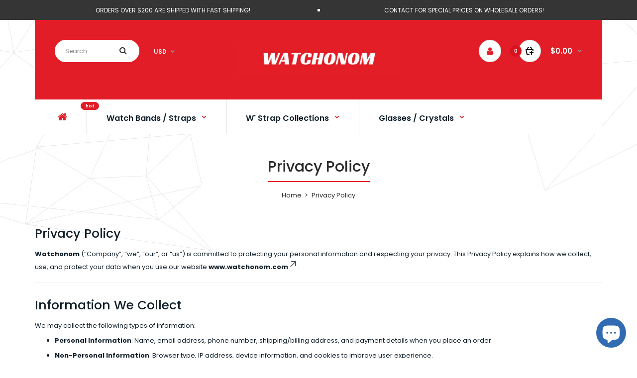

--- FILE ---
content_type: text/css
request_url: https://www.watchonom.com/cdn/shop/t/7/assets/rt.custom.scss.css?v=34447323202724884511738454917
body_size: 6034
content:
body{color:#101f29;font-size:13px;font-weight:400;line-height:1.6;font-family:Poppins,sans-serif;background-color:#fff;background-image:url(//www.watchonom.com/cdn/shop/t/7/assets/body_background.png?v=86493502053521788221640291881);background-position:top center;background-repeat:no-repeat;background-attachment:scroll}h1,h2,h3,h4,h5,h6,.h1,.h2,.h3,.h4,.h5,.h6{font-family:Poppins,sans-serif}a{color:#101f29;line-height:1.6}a:hover{color:#e31d27}textarea,input[type=text],input[type=password],input[type=datetime],input[type=datetime-local],input[type=date],input[type=month],input[type=time],input[type=week],input[type=number],input[type=email],input[type=url],input[type=search],input[type=tel],input[type=color],.uneditable-input,select{background-color:#fff;color:#101f29;font-size:12px;border:1px solid #d9d9d9}textarea:focus,input[type=text]:focus,input[type=password]:focus,input[type=datetime]:focus,input[type=datetime-local]:focus,input[type=date]:focus,input[type=month]:focus,input[type=time]:focus,input[type=week]:focus,input[type=number]:focus,input[type=email]:focus,input[type=url]:focus,input[type=search]:focus,input[type=tel]:focus,input[type=color]:focus,.uneditable-input:focus{background-color:#fff;border-color:#e31d27}select{color:gray;background-color:#fff;border:1px solid #d9d9d9}.select:after,.product-info .options2 .selector-wrapper:after,.product-filter .list-options .sort:after,.product-filter .list-options .limit:after{color:#e31d27}img[src*="blank.gif"]{background:url(//www.watchonom.com/cdn/shop/t/7/assets/loader.gif?v=126954784679907309791640291902) no-repeat scroll center center #fff;width:100%;max-height:200px}body .dropdown-menu>li>a,.ui-autocomplete li a{color:#101f29!important}.dropdown-menu>li>a:hover,.dropdown-menu>li>a:focus,.ui-autocomplete li a:hover,.ui-autocomplete li a:focus{color:#e31d27!important}.dropdown-menu{color:#101f29}.button,.btn{font-family:Poppins,sans-serif;color:#fff!important;font-size:12px;line-height:1.6;font-weight:600;text-transform:uppercase;background:#e31d27}.button:hover,.btn:hover{color:#fff!important;background:#333}.buttons .left .button,.buttons .center .button,.btn-default,.input-group-btn .btn-primary{color:#fff!important;background:#000}.buttons .left .button:hover,.buttons .center .button:hover,.btn-default:hover,.input-group-btn .btn-primary:hover{color:#fff!important;background:#333}.footer-button{font-family:Poppins,sans-serif;font-size:12px;line-height:1.6;font-weight:600;text-transform:uppercase;color:#202020!important;background:#e31d27}.footer-button:hover{color:#fff!important;background:#333}.custom-footer .background,.standard-body .custom-footer .background{background-color:#ebebeb;border-top:1px solid rgba(0,0,0,0)}.custom-footer .pattern{padding-top:40px!important;padding-bottom:40px!important;color:#202020}.custom-footer .pattern a{color:#202020}.custom-footer .pattern a:hover{color:#e31d27}.footer .background,.standard-body .footer .background{background-color:#494949}.footer .pattern{font-weight:100;text-transform:none;color:#fff;padding-bottom:0!important}.footer .pattern a{color:#fff}.footer .pattern a:hover{color:#e31d27}.footer .container>.row>div:before,.footer .advanced-grid .container>div>.row>div:before{background-color:#fff}.footer-type-21 .footer .container>.row>div:last-child:after,.footer-type-21 .footer .advanced-grid .container>div>.row>div:last-child:after{background-color:#fff}.footer .container>.row:before,.footer .advanced-grid .container>div>.row:before{background-color:#fff}.footer-type-9 .footer .container>.row:before,.footer-type-9 .footer .advanced-grid .container>div>.row:before{background-color:#fff;background-image:url(//www.watchonom.com/cdn/shop/t/7/assets/bg-footer9.png?v=48094113517577133551640291875)}.footer-type-17 .footer .container>.row:last-child:before,.footer-type-17 .footer .advanced-grid .container>div>.row:last-child:before{background-image:url(//www.watchonom.com/cdn/shop/t/7/assets/bg-footer-carparts.png?v=106922628522394128891640291874)!important}.footer .title{color:#fff;border-bottom:2px solid #e31d27}.footer-type-11 .footer .container>.row:nth-last-child(2),.footer-type-11 .footer .advanced-grid .container>div>.row:nth-last-child(2){border:1px solid #ffffff}.footer-type-11 .footer .container>.row:nth-last-child(2)>div:before,.footer-type-11 .footer .advanced-grid .container>div>.row:nth-last-child(2)>div:before{background-color:#fff}.footer-block h6{color:#fff}.footer-block.footer-inline .caption{text-align:left}.footer-blocks-top .footer-block .caption{font-size:11px;font-weight:600!important}.footer-blocks-top .footer-block .content{font-size:25px;font-weight:600!important}.footer-blocks-bottom .footer-block .caption{font-size:14px;font-weight:600!important}.footer-blocks-bottom .footer-block .content{font-size:13px;font-weight:400!important}.footer-blocks-top .cell1 .default,.footer-blocks-top .cell2 .default{color:#b24043}.footer-blocks-bottom .cell1 .default,.footer-blocks-bottom .cell2 .default,.footer-blocks-bottom .cell3 .default{color:#d42f37}.footer-about-us h6{color:#fff}.footer .social-icons li{font-size:24px}.footer .title,.footer h4,.custom-footer h4{font-size:20px;font-weight:600!important;text-transform:none}.advanced-grid-products .product .right .price{color:#e31d27}.advanced-grid-products .product .right .price .price-old{color:#fff}#main .breadcrumb .background{background-color:#0000;border-bottom:1px solid rgba(0,0,0,0);border-top:1px solid rgba(0,0,0,0)}.breadcrumb .container h1{color:#2a2a2a;border-bottom:2px solid #e31d27;font-size:30px;font-weight:500;text-transform:none}.breadcrumb ul,.breadcrumb ul a{color:#2a2a2a}.breadcrumb ul a:hover{color:#e31d27}.mfp-inline-scaler .mfp-inline,.ui-autocomplete-loading{background-image:url(//www.watchonom.com/cdn/shop/t/7/assets/loader.gif?v=126954784679907309791640291902)}.popup{background-color:#0000}body .popup-module .mfp-close{border-color:#e31d27;color:#e31d27;background-color:#fff}body .popup-module .mfp-close:hover{color:#fff;background-color:#e31d27}.popup h4:after{background-color:#e31d27}#popup-mailchimp.popup{max-width:750px}.product-grid>.row:before,.product-filter .options .product-wishlist:before,.product-filter .list-options .sort:before,.product-filter .list-options .limit:before,.product-info .description,.product-info .price,.product-info .options,.product-list:before,.product-list>div:before,.product-list .name-actions:before,.product-list .desc:before,.center-column .product-grid:before,.product-grid .product:before,.center-column .product-grid:after,.tab-content:before,.tab-content:after,.product-info .review,.product-info .cart .minimum,.product-info .links .link:last-child,.product-info .links,.product-info .cart,.product-block,.product-info .thumbnails li img,.product-info .thumbnails-carousel img,.product-info .product-image,.cart-info table thead td,.center-column .panel-body,.body-white.checkout-checkout .standard-body .full-width .center-column .panel:last-child,.main-fixed .center-column .panel:last-child,.standard-body .full-width .center-column .panel:last-child,.standard-body .fixed .center-column .panel:last-child,.main-fixed .center-column .panel-heading,.standard-body .full-width .center-column .panel-heading,.standard-body .fixed .center-column .panel-heading,.standard-body .fixed2 .center-column .panel-heading,.center-column .panel-heading,.border-width-1 .standard-body .full-width .col-md-12 .col-md-12.center-column .cart-info thead td:first-child:before,.posts .post .post-content,#shopify-product-reviews .spr-review-content:before,#shopify-product-reviews .spr-review-content,.body-white.module-faq .standard-body .full-width .center-column .faq-section:last-child .panel:last-child,.templateListCollections .categories-wall .category-wall{border-color:#e5e5e5!important}.product-filter .list-options select,.blog-article .post .box .box-heading{color:#101f29}div.pagination-results ul li.active{color:#e31d27}.product-list>div:hover{border:2px solid #e31d27}.box .box-heading,.sidebar-block-wrap.collection .title-block,.product-block .title-block,.refine_search,.market-products-categories>ul>li>a{border-bottom-color:#e31d27}.box>.prev:hover,.box>.next:hover,.product-info .thumbnails-carousel .owl-nav .owl-prev:hover,.product-info .thumbnails-carousel .owl-nav .owl-next:hover,div.pagination-results ul li:hover,.tab-content .prev-button:hover,.tab-content .next-button:hover{background-color:#e31d27}.box>.prev:hover,.box>.next:hover,.product-info .thumbnails-carousel .owl-nav .owl-prev:hover,.product-info .thumbnails-carousel .owl-nav .owl-next:hover,div.pagination-results ul li:hover,.tab-content .prev-button:hover,.tab-content .next-button:hover{border-color:#e31d27}#main .box-with-categories .box-content{background-color:#fff!important}.box-with-categories .box-content{border-width:1px!important;border-style:solid!important}.box-with-categories .box-content{border-color:#e5e5e5!important;border-top:none!important}.box-category>ul li{border-top-color:#e5e5e5}#main .box-category ul li>a{color:#202020}#main .box-category ul li>a:hover{color:#e31d27}#main .box-category ul li a.active{color:#e31d27}.box-category>ul li>a:hover,.box-category>ul li:hover>a,.box-category>ul li a.active{background-color:#fff}.box-with-categories .box-heading{background-color:#202020}.box-with-categories .box-heading{color:#fff}.col-sm-3 .box-no-advanced.box .box-content,.col-sm-4 .box-no-advanced.box .box-content,.col-md-3 .box-no-advanced.box .box-content,.col-md-4 .box-no-advanced.box .box-content{background-color:#fff!important}.col-sm-3 .box-no-advanced.box .box-content,.col-sm-4 .box-no-advanced.box .box-content,.col-md-3 .box-no-advanced.box .box-content,.col-md-4 .box-no-advanced.box .box-content{border-width:2px}.col-sm-3 .box-no-advanced.box .box-content,.col-sm-4 .box-no-advanced.box .box-content,.col-md-3 .box-no-advanced.box .box-content,.col-md-4 .box-no-advanced.box .box-content,.col-sm-3 .box-no-advanced.box .box-heading,.col-sm-4 .box-no-advanced.box .box-heading,.col-md-3 .box-no-advanced.box .box-heading,.col-md-4 .box-no-advanced.box .box-heading{border-color:#e31d27}.col-sm-3 .box-no-advanced.box .box-content,.col-sm-4 .box-no-advanced.box .box-content,.col-md-3 .box-no-advanced.box .box-content,.col-md-4 .box-no-advanced.box .box-content,#main .mfilter-price-inputs input{color:#333}.col-sm-3 .box-no-advanced.box .box-content a,.col-sm-4 .box-no-advanced.box .box-content a,.col-md-3 .box-no-advanced.box .box-content a,.col-md-4 .box-no-advanced.box .box-content a{color:#101f29}.col-sm-3 .box-no-advanced.box .box-content a:hover,.col-sm-4 .box-no-advanced.box .box-content a:hover,.col-md-3 .box-no-advanced.box .box-content a:hover,.col-md-4 .box-no-advanced.box .box-content a:hover{color:#e31d27}.col-sm-3 .box-no-advanced.box .box-heading,.col-sm-4 .box-no-advanced.box .box-heading,.col-md-3 .box-no-advanced.box .box-heading,.col-md-4 .box-no-advanced.box .box-heading{color:#101f29}.col-sm-3 .box-no-advanced.box .box-heading,.col-sm-4 .box-no-advanced.box .box-heading,.col-md-3 .box-no-advanced.box .box-heading,.col-md-4 .box-no-advanced.box .box-heading{border-bottom-color:#e31d27}.sale{font-size:10px;font-weight:600;line-height:1.9;text-transform:uppercase;color:#fff;background:#e31d27}#main .new{font-size:10px;font-weight:600;line-height:1.9;text-transform:uppercase;color:#fff;background:#202020}.mfilter-content .filter_title .clear{background-image:url(//www.watchonom.com/cdn/shop/t/7/assets/icons.png?v=122223219906725673561640291897)}.selector-wrapper.size{display:none}.swatch .swatch-element label:hover{border-color:#e31d27}.swatch .swatch-element .swatch-radio.selected+label,.swatch .swatch-element input:checked+label{border-color:#e31d27;background-color:#e31d27;color:#fff}.cart-info table tr,.cart-info table tr:hover{background-color:#0000}.cart-total table tr td:last-child{color:#e31d27;font-size:14px}#mfilter-content-container .spinner:before{background-color:#0000}.posts.posts-grid .post,.news.v1 .col-sm-4{font-size:13px}.posts .big-news .post-content .right{background-image:url(//www.watchonom.com/cdn/shop/t/7/assets/bg-big-news.png?v=41031985936649547101640291871)}.news .media-body:before{background-image:url(//www.watchonom.com/cdn/shop/t/7/assets/bg-news.png?v=43031735932191135321640291877)}.posts .button-more{color:#e31d27;background-color:#0000}.posts .button-more:hover{background-color:#e31d27;color:#fff;border-color:#e31d27}.post .date-published,.posts .button-more{border-color:#d8d8d8}.blog-article .post .meta>li a{color:#e31d27}.blog-article .post .meta>li a:hover{color:#101f29}#nprogress{background-color:#fff}#nprogress .bar{background-color:#e31d27}#nprogress .peg{box-shadow:0 0 10px #e31d27,0 0 5px #e31d27}#nprogress .spinner-icon{border-top-color:#e31d27;border-left-color:#e31d27}.category-info:before,.refine_search_overflow:after,.category-list,.box-with-products .clear:before,.box-with-products .clear:after,.is-countdown .countdown-section:after,.top-bar,.top-bar-type-4 #top .top-bar form:before,.top-bar-type-4 .top-bar .menu li:before,.mini-cart-total,.header-type-24 #top .overflow-change-menu,.antique-products .advanced-grid-products .product,.antique-products .advanced-grid-products .product:first-child,.computer4-products.box .box-content.products,.computer4-products.box .box-content.products>.clearfix,.fashion2-products .advanced-grid-products .product,.fashion2-products .advanced-grid-products .product:first-child,.sport-products .box-heading-img,.megamenu-background>div,.megamenu-type-7 .megamenu-background>div .overflow-megamenu,.megamenu-type-32 .megamenu-background>div>div>div,.megamenu-type-11 #main ul.megamenu>li.pull-right,.megamenu-type-22 #main ul.megamenu>li.pull-right,.products-carousel-overflow .product:after,.products-carousel-overflow .clear:before,.products-carousel-overflow .clear:after,ul.megamenu li .sub-menu .content .hover-menu .col-sm-12 a.main-menu,ul.megamenu li .sub-menu .content .col-sm-12 .hover-menu a.main-menu,ul.megamenu li .sub-menu .content .hover-menu .menu ul ul li a,.megamenuToogle-wrapper .megamenuToogle-pattern,.megamenu-type-32 .megamenuToogle-wrapper .megamenuToogle-pattern>.container,.megamenu-type-7 .megamenuToogle-wrapper .megamenuToogle-pattern>.container,.megamenu-background .vertical .megamenuToogle-wrapper .megamenuToogle-pattern,.megamenu-background .vertical .megamenuToogle-wrapper .container,.standard-body .full-width .megamenu-background .mega-menu-modules>div:first-child:before,.with-border-left:before,.ui-autocomplete li,.categories-wall>div:first-child:before,.categories-wall>div:first-child:after,.categories-wall .category-wall:before,.toys3-categories>div,.furniture-collections:before,.furniture-collections>div:before,.architecture-categories>div:before,.category-wall2 .row>div:before,.category-wall2 .row:before,.col-sm-3 .box-no-advanced .products .row>div .product,.col-sm-4 .box-no-advanced .products .row>div .product,.col-md-3 .box-no-advanced .products .row>div .product,.col-md-4 .box-no-advanced .products .row>div .product,.list-box li,.cosmetics-categories>div,.fashion3-columns>div:before,.furniture-why-our-products,.jewelry-banners>div:before{background-image:url(//www.watchonom.com/cdn/shop/t/7/assets/bg-megamenu.png?v=38897372881850050591640291877)}.header-type-14 #top .top-bar form:before,.games-products.box .advanced-grid-products .product{background-image:url(//www.watchonom.com/cdn/shop/t/7/assets/bg-footer.png?v=38289860352859089531640291875)}.today-deals-products .product .button:before,.furniture-box .product-grid .product .add-to-cart a:after,.today-deals-toys2-products .only-hover ul li a.button-add-to-cart:before,.today-deals-petshop2-products .only-hover ul li a.button-add-to-cart:before{background-image:url(//www.watchonom.com/cdn/shop/t/7/assets/add-to-cart.png?v=146059811151472303381640291868)}.furniture-box .product-grid .product .add-to-cart a:before{background-image:url(//www.watchonom.com/cdn/shop/t/7/assets/add-to-cart-2.png?v=89855241685111201951640291868)}.overflow-books-newsletter{background-image:url(//www.watchonom.com/cdn/shop/t/7/assets/bg-books-newsletter-top.png?v=85312315381247767171640291872)}.books-newsletter{background-image:url(//www.watchonom.com/cdn/shop/t/7/assets/bg-books-newsletter-bottom.png?v=41387537044090064151640291872)}.border-lingerie-newsletter:after{background-image:url(//www.watchonom.com/cdn/shop/t/7/assets/lingerie-newsletter-border.png?v=53611949261243959301640291901)}#main ul.megamenu>li.bakery-show-all-products>a{background-image:url(//www.watchonom.com/cdn/shop/t/7/assets/bg-show-all-products.png?v=60107953331339373981640291878)}.megamenu-label-type-2 ul.megamenu .megamenu-label,.megamenu-label-type-3 ul.megamenu .megamenu-label,.megamenu-label-type-5 ul.megamenu .megamenu-label{background-image:url(//www.watchonom.com/cdn/shop/t/7/assets/bg-show-all-products.png?v=60107953331339373981640291878)!important}.megamenu-type-28 .megamenu-background .vertical .megamenuToogle-wrapper .megamenuToogle-pattern{background-image:url(//www.watchonom.com/cdn/shop/t/7/assets/bg-lingerie2-vertical-menu.png?v=58631150417938551631640291876)!important}.megamenu-type-20 #main .megamenu-background .vertical .megamenu-wrapper{background-image:url(//www.watchonom.com/cdn/shop/t/7/assets/bg-vertical-megamenu-toys2.png?v=1298297111538243601640291878)!important}.megamenu-type-21 #main .megamenu-background .vertical .megamenu-wrapper{background-image:url(//www.watchonom.com/cdn/shop/t/7/assets/bg-vertical-megamenu-cleaning.png?v=89822303349518992421640291878)!important}#shopify-product-reviews .spr-review-content:after{border-color:#0000}.spr-review-header-starratings .spr-icon-star,.spr-starrating .spr-icon-star{color:#e31d27}#someone-liked{background-color:#0000}#someone-liked .price{color:#e31d27}#cookie{background-color:#0000}.box-category ul li a.active,.next-product .name .price{color:#e31d27}.product-grid .product .only-hover .btn-action:hover,.architecture-products .product .right .only-hover .btn-action:hover,.product-list .name-actions .btn-action:hover,.today-deals-toys2-products .only-hover .btn-action:hover,.flower-product .right .btn-action:hover{color:#fff;background-color:#e31d27;border-color:#e31d27}.box .box-heading,.center-column h1,.center-column h2,.center-column h3,.center-column h4,.center-column h5,.center-column h6,.products-carousel-overflow .box-heading,.htabs a,.product-info .options h2,h3,h4,h6,.product-block .title-block,.filter-product .filter-tabs ul>li>a,.popup h4,.product-info .product-name a,legend{font-size:25px;font-weight:500!important;text-transform:none;font-family:Poppins,sans-serif}.product-grid .product .price,.advanced-grid-products .product .right .price,#top #cart_block .cart-heading p strong,.cart-total table tr td:last-child,.mini-cart-info td.total,.mini-cart-total td:last-child,.today-deals-products .product .price,.architecture-products .product .right .price,.matrialarts-products .matrial-product .right .price{font-size:15px;font-weight:600!important}.product-info .price .price-new{font-size:50px;font-weight:600!important}.product-list .name-actions>.price{font-size:20px;font-weight:600!important}.price-old,.today-deals-products .product .price .price-old,.architecture-products .product .right .price .price-old{font-size:15px;font-weight:600}.product-filter,.product-list,.center-column .product-grid,.standard-body .full-width .center-column.content-with-background:before,.manufacturer-heading,.manufacturer-content,.center-column .tab-content,.body-other .standard-body .full-width .product-info:before,.product-info .cart,.box .box-content.products,.product-grid .product-hover .only-hover,html .mfp-iframe-scaler iframe,.quickview body,table.attribute tr,table.list tr,.wishlist-product table tr,.wishlist-info table tr,.compare-info tr,.checkout-product table tr,.table tr,.table,img[src*="blank.gif"],#mfilter-content-container>span:before,.cart-info table tr,.center-column .panel-heading,.center-column .panel-body,.popup,.product-block,.review-list .text,.modal-content,.product-info .product-image,.product-page-type-2 .standard-body .full-width .overflow-thumbnails-carousel,.product-page-type-2 .standard-body .full-width .product-info .product-center:before,.main-fixed3 .main-content .background,.product-grid-type-2 .product-grid .product:hover:before,.product-grid-type-3 .product-grid .product:hover:before,.product-grid-type-5 .product-grid .product:hover:before,.tab-content,.news.v2 .media-body .bottom,.dropdown-menu,.quickview .quickform,.ui-autocomplete,.matrialarts-products-tabs .tab-content{background-color:#0000!important}.dropdown-menu:after,.ui-autocomplete:after{border-bottom-color:#0000!important}.product-filter,.product-list,.center-column .product-grid,.standard-body .full-width .center-column.content-with-background:before,.manufacturer-heading,.manufacturer-content,.center-column .tab-content,.body-other .standard-body .full-width .product-info:before,.product-info .cart,.box .box-content.products,.product-grid .product-hover .only-hover,table.attribute tr,table.list tr,.wishlist-product table tr,.wishlist-info table tr,.compare-info tr,.checkout-product table tr,.table tr,.table,.cart-info table tr,.center-column .panel-heading,.center-column .panel-body,.product-block,.review-list .text,.product-info .product-image,.product-page-type-2 .standard-body .full-width .overflow-thumbnails-carousel,.product-page-type-2 .standard-body .full-width .product-info .product-center:before,.main-fixed3 .main-content .background,.product-grid-type-2 .product-grid .product:hover:before,.product-grid-type-3 .product-grid .product:hover:before,.product-grid-type-5 .product-grid .product:hover:before,.tab-content,.section-wrapper .matrialarts-products-tabs .tab-content{background:none!important}img[src*="blank.gif"],#mfilter-content-container>span:before,.popup,.spinner,html .mfp-iframe-scaler iframe,.quickview body,.modal-content,.news.v2 .media-body .bottom,.dropdown-menu,.quickview .quickform,.ui-autocomplete{background-color:#fff!important}.dropdown-menu:after,.ui-autocomplete:after{border-bottom-color:#fff!important}.review-list .text:after,#main .post .comments-list .text:after{border-bottom-color:transparent}.product-grid .product:before{border-color:transparent}.box-with-categories .box-heading,.vertical .megamenuToogle-wrapper .container{font-family:Poppins,sans-serif;font-weight:600!important;text-transform:none}.box-with-categories .box-heading,.vertical .megamenuToogle-wrapper .container{font-size:14px}.box-with-categories .box-heading,.vertical .megamenuToogle-wrapper .container{line-height:1.6}.box-category ul li>a,.vertical ul.megamenu>li>a strong{font-family:Poppins,sans-serif;font-weight:600!important;text-transform:none}.box-category ul li>a,.vertical ul.megamenu>li>a strong{font-size:14px}.box-category ul li>a,.vertical ul.megamenu>li>a strong{line-height:1.6}.box-category ul li>a{padding-top:16px}.review-list .text:after,#main .post .comments-list .text:after{border-bottom-color:#0000}.product-grid .product:before{border-color:#0000}.matrialarts-products-tabs .select-tab li.active a:before,.matrialarts-products-tabs .select-tab>li.active>a,.filter-product .filter-tabs ul>li.active>a,.filter-product .filter-tabs ul>li.active>a:hover,.filter-product .filter-tabs ul>li.active>a:focus,.htabs a.selected,.htabs a:hover{color:#202020}.htabs a.selected:before,.filter-product .filter-tabs ul>li.active>a:before{background:#e31d27}.matrialarts-products-tabs .select-tab>li>a,.filter-product .filter-tabs ul>li>a,.htabs a{color:gray}.compare-info .price-new,.product-grid .product .price,.product-list .actions>div .price,.product-info .price .price-new,ul.megamenu li .product .price,.mini-cart-total td:last-child,.cart-total table tr td:last-child,.mini-cart-info td.total,.advanced-grid-products .product .right .price,.product-list .name-actions>.price,.today-deals-products .product .price,.medic-last-in-stock .price,.architecture-products .product .right .price,.matrialarts-products .matrial-product .right .price,.today-deals-toys2-products .price,.today-deals-petshop2-products .price,.today-deals-shoes3-products .price,.today-deals-computer8-products .price,.today-deals-computer6-products .price,.holidays-products .product .right .price,.today-deals-computer6-products .countdown-section{color:#e31d27}.product-list .name-actions>.price .price-old,.product-grid .product .price .price-old,.today-deals-products .product .price .price-old,.architecture-products .product .right .price .price-old,.today-deals-toys2-products .price .price-old,.today-deals-petshop2-products .price .price-old,.today-deals-shoes3-products .price .price-old,.today-deals-computer8-products .price .price-old,.today-deals-computer6-products .price .price-old{color:gray}.product-info .price .price-old{color:#ccc}.product-grid .product:hover:before,.product-list>div:hover{border-color:#e31d27!important}#contact_map{height:500px}#map_container .map_content{background-color:#0000}table.attribute,table.list,.wishlist-product table,.wishlist-info table,.compare-info,.cart-info table,.checkout-product table,.table,table.attribute td,table.list td,.wishlist-product table td,.wishlist-info table td,.compare-info td,.cart-info table td,.checkout-product table td,.table td,.manufacturer-list,.manufacturer-heading,.center-column .panel-body,.review-list .text,.product-info .cart,.product-info .cart .links,.product-info .cart .links a:last-child,.product-info .cart .minimum,.product-info .review,.border-width-1 .standard-body .full-width .col-md-12 .col-md-12.center-column .cart-info thead td:first-child:before,.cart-info table thead td,#main .center-column .panel-heading,.main-fixed .center-column .panel:last-child,.standard-body .full-width .center-column .panel:last-child,.standard-body .fixed .center-column .panel:last-child,.body-white.checkout-checkout .standard-body .full-width .center-column .panel:last-child,.manufacturer-content,.product-block,.modal-header,.product-info .thumbnails li img,.product-info .thumbnails-carousel img,.product-info .product-image,.box-type-15 .col-sm-12 .box.box-with-products .box-content,.box-type-15 .col-md-12 .box.box-with-products .box-content,.box-type-15 .col-sm-12 .filter-product .tab-content,.box-type-15 .col-md-12 .filter-product .tab-content,.body-white.module-faq .standard-body #main .full-width .center-column .faq-section:last-child .panel:last-child,.swatch .swatch-element label,#main .mfilter-image ul li,.news.v2 .media-body .bottom,.news.v2 .media-body .date-published,#main .post .comments-list .text,#main .posts .post .post-content,#main .post .date-published,#main .post .meta,#main .post .post-content,.category-wall ul li a,.more-link,.body-white-type-2.checkout-cart .main-fixed .center-column>form>*:first-child{border-color:#e5e5e5}.tpro-wrapper{background-color:#353535}.tpro{margin:0 -15px;position:relative}.tpro>div{padding-left:0;padding-right:0}.tpro .background{display:inline-block;vertical-align:top;padding:4px 15px;position:relative;z-index:1;height:40px}.tpro>div:before{content:"";position:absolute;width:5px;height:5px;top:17.5px;left:-2px;background:#fff}.tpro>div:first-child:before{display:none}.tpro .background img{display:inline-block;vertical-align:top}.tpro .background p{vertical-align:top;display:inline-block;padding:7px 0 0;margin:0;font-size:12px;color:#fff}@media (max-width: 991px){.responsive .standard-body .full-width .megamenu-background .megaMenuToggle:before{background-image:url(//www.watchonom.com/cdn/shop/t/7/assets/bg-megamenu.png?v=38897372881850050591640291877)}}.categories-wall .category-wall h3{border-bottom-color:#e31d27}.categories-wall .category-wall .more-categories{color:#e31d27}.categories-wall .category-wall .more-categories:hover{background:#e31d27}.categories-wall .category-wall .more-categories:hover{border-color:#e31d27}.categories-wall .category-wall .more-categories:hover{color:#fff}.stationery2-parallax2 .first-heading,.stationery2-parallax .first-heading,.cleaning-parallax2 .first-heading,.cleaning-parallax .first-heading{font-family:Poppins,sans-serif}.top-bar{background:#202020}#top>.background{background-color:#e31d27}#top .background{background-color:#e31d27}.megamenu-background{border-bottom:none}#top .search_form input{background:#fff}#top .search_form input:focus{background:#fafafa}#top .search_form input{border:1px solid #ffffff}#top .search_form input:focus{border:1px solid #fafafa}#top .search_form input{color:gray}#top .search_form input::-webkit-input-placeholder{color:gray}#top .search_form input:-moz-placeholder{color:gray;opacity:1}#top .search_form input::-moz-placeholder{color:gray;opacity:1}#top .search_form input:-ms-input-placeholder{color:gray}.search_form .button-search,.search_form .button-search2{color:#353535}#top .dropdown>a:after,#top .dropdown>a>i{color:#969696}#top .dropdown>a{color:#fff}#top .dropdown:hover>a{color:#e31d27}#top .dropdown:hover>a:after{color:#969696}#top .my-account,.header-type-23 #top .dropdown a i,#top .my-account:hover,.header-type-23 .dropdown:hover i{color:#e31d27}#top #cart_block .cart-heading p{color:#fff}#top #cart_block .cart-heading p:after{color:#969696}#top #cart_block:hover .cart-heading p{color:#e31d27}#top #cart_block:hover .cart-heading p:after{color:#969696}ul.megamenu>li.with-sub-menu>a strong:after{color:#e31d27}ul.megamenu>li.with-sub-menu:hover>a strong:after{color:#101f29}.megamenu-background{background-color:#fff}ul.megamenu>li>a{color:#101f29}ul.megamenu>li:hover>a,ul.megamenu>li.active>a,ul.megamenu>li.home>a{color:#e31d27}.horizontal ul.megamenu>li.pull-right>a{background:#f2f2f2}ul.megamenu li .sub-menu .content a:hover,ul.megamenu li .sub-menu .content .hover-menu .menu ul li:hover>a{color:#e31d27}ul.megamenu li .sub-menu .content .hover-menu a.with-submenu:before{color:#e31d27}ul.megamenu li .sub-menu .content .static-menu a.main-menu:hover{color:#e31d27}ul.megamenu li .sub-menu .content .static-menu a.main-menu:after{background:#e31d27}.megamenuToogle-wrapper{background-color:#fff}@media (max-width: 991px){.responsive .standard-body .full-width .megamenu-background .megaMenuToggle:before{background-color:#fff}}.megamenuToogle-wrapper .container{color:#101f29}.megamenuToogle-wrapper .container>div span{background:#101f29}.megamenuToogle-wrapper:hover,.active .megamenuToogle-wrapper{background-color:#101f29}.megamenuToogle-wrapper:hover .container,.active .megamenuToogle-wrapper .container{color:#fff}.megamenuToogle-wrapper:hover .container>div span,.active .megamenuToogle-wrapper .container>div span{background:#fff}@media (max-width: 991px){.responsive .horizontal .megamenu-wrapper{background:#fff!important}}@media (max-width: 991px){.responsive .horizontal ul.megamenu>li>a{color:#101f29!important}}@media (max-width: 991px){.responsive .horizontal ul.megamenu>li:hover>a,.responsive .horizontal ul.megamenu>li.active>a{color:#e31d27!important}}@media (max-width: 991px){.responsive .horizontal ul.megamenu>li{border-top-color:#e5e5e5!important}}@media (max-width: 991px){.responsive ul.megamenu>li:hover,.responsive ul.megamenu>li.active{background:#fff!important}}@media (max-width: 991px){.responsive ul.megamenu>li.with-sub-menu .open-menu,.responsive ul.megamenu>li.with-sub-menu .close-menu{color:#101f29!important}}#home-slider-overlay span{background-color:#0000}.home-slider-content .flex-direction-nav a,.home-slider .flex-direction-nav a{color:#0000}.home-slider-content .flex-direction-nav a:hover,.home-slider .flex-direction-nav a:hover{color:#000;border-color:#000;background-color:#fff}#header-notice .header-notice{background-image:url(//www.watchonom.com/cdn/shop/t/7/assets/header-notice-bg.png?v=32505870219575450231640291895)}#header-notice .header-notice{background-color:gray;background-image:none!important}#header-notice .header-notice,#header-notice .header-notice a{color:#fef9f9}.audio-testimonial{background-image:url(//www.watchonom.com/cdn/shop/t/7/assets/quote.png?v=42123037187550976731640291915)}.absolute-bg{position:absolute;max-width:initial;top:0;right:0;width:initial}@media (min-width: 992px){.absolute-slider .slide-banner{background-image:none!important}}ul.megamenu li .sub-menu .content .static-menu a.main-menu{font-weight:100!important}ul.megamenu>li>a strong,.megamenuToogle-wrapper .container{font-size:16px;font-weight:600!important}.social_widget.totop .icon{background-color:#e31d27;color:#fff}@media (max-width: 767px){.responsive ul.megamenu li .sub-menu .content .hover-menu .menu ul li a,.responsive ul.megamenu li .sub-menu .content .static-menu .menu ul li a{font-family:Poppins,sans-serif}.responsive .product-grid .row>div.col-xs-6 .product:after{border-color:#e5e5e5!important}}.carparts2-columns{background-image:url(//www.watchonom.com/cdn/shop/t/7/assets/bg-carparts2-columns.png?v=74691147815357112721640291873)!important}#main .post .date-published,#main .news.v2 .media-body .bottom,.cosmetics-news .media .date-published,.medic-news .media .date-published,.wine-news .media .date-published,.cameras-news .media .date-published{color:#101f29}#main .tagcloud a,#main .post .tags a,#main .news .media-body .tags a,#main .posts .post .tags a,.cosmetics-news .media .tags a,.cameras-news .media .tags a{color:#fff}#main .tagcloud a,#main .post .tags a,#main .news .media-body .tags a,#main .posts .post .tags a,.cosmetics-news .media .tags a,.cameras-news .media .tags a{background:#e31d27}#main .tagcloud a:hover,#main .post .tags a:hover,#main .news .media-body .tags a:hover,#main .posts .post .tags a:hover,.cosmetics-news .media .tags a:hover,.cameras-news .media .tags a:hover{color:#fff}#main .tagcloud a:hover,#main .post .tags a:hover,#main .news .media-body .tags a:hover,#main .posts .post .tags a:hover,.cosmetics-news .media .tags a:hover,.cameras-news .media .tags a:hover{background:#101f29}.cleaning-parallax2:before,.cleaning-parallax:before{background-image:url(//www.watchonom.com/cdn/shop/t/7/assets/bg-cleaning-parallax-top.png?v=143863307599061958011640291874)}.cleaning-parallax2:after,.cleaning-parallax:after{background-image:url(//www.watchonom.com/cdn/shop/t/7/assets/bg-cleaning-parallax-bottom.png?v=52434758723710469241640291874)}ul.megamenu .megamenu-label,#main .news .media-body h5,#main .posts .post .post-title,ul.blog-list-default li h5{font-family:Poppins,sans-serif}.product-grid .product:before,.product-list>div:before,.product-list .name-actions:before,.product-list .desc:before,.center-column .product-grid:before,.center-column .product-grid:after,.product-grid>.row:before,.category-info:before,.refine_search_overflow:after,.tab-content:before,.tab-content:after,.product-filter .list-options .limit:before,.product-filter .list-options .sort:before,.product-filter .options .product-compare:before{background:#e5e5e5}.newsletter.glamshop-newsletter .heading p{font-family:Poppins,sans-serif}.lingerie2-columns{background-image:url(//www.watchonom.com/cdn/shop/t/7/assets/bg-lingerie2-columns.png?v=182156212893180253411640291876)!important}.shoes2-columns .row>div:before{background-image:url(//www.watchonom.com/cdn/shop/t/7/assets/shoes-columns-1.png?v=125337864413712529541640291920)!important}.shoes2-columns .row>div:last-child:before{background-image:url(//www.watchonom.com/cdn/shop/t/7/assets/shoes-columns-2.png?v=102928601999650785271640291920)!important}@media (max-width: 767px){.responsive #widgets .social_widget .icon{background-color:#333;color:#fff}.responsive #widgets .social_widget #filter-addtocart.icon{background-color:#e31d27;color:#000}.responsive #widgets .social_widget #filter-addtocart.icon:hover{background-color:#e94a52}}.bakery-steps>div.first:before{background-image:url(//www.watchonom.com/cdn/shop/t/7/assets/step-one.png?v=35863048785734120501640291923)}.bakery-steps>div.second:before{background-image:url(//www.watchonom.com/cdn/shop/t/7/assets/step-two.png?v=66183244388297170741640291924)}.bakery-steps .circle{background-image:url(//www.watchonom.com/cdn/shop/t/7/assets/bg-circle.png?v=17004785867598771721640291873)}#header-phantom .mega-menu-modules .section-wrapper.hidden:before{display:none}.ag-products-tabs .product.clearfix.product-hover:after,.product-tab-wrapper .product.clearfix.product-hover:after{border-color:#e5e5e5!important}#shopify-section-product-variants-mobile{display:none}@media (max-width: 992px){.alert{z-index:9999!important}#shopify-section-product-variants-mobile{display:block;position:fixed;left:0;top:-50px;width:100%;height:auto;min-height:50px;z-index:9999;-webkit-transition:all .35s ease-out;-o-transition:all .35s ease-out;transition:all .35s ease-out}.sticky-product-variants-mobile:not(.no-cart-item-body) #shopify-section-product-variants-mobile{top:0}.product-variants-mobile{background:#fff;overflow:hidden;height:50px;-webkit-transition:height .35s ease-out;-o-transition:height .35s ease-out;transition:height .35s ease-out}.variants-header{padding-left:15px;padding-right:15px}.variants-header:before,.variants-header:after{content:"";display:table}.variants-header:after{clear:both}.variants-header .title{font-size:16px;line-height:50px;height:50px;letter-spacing:normal;cursor:default;display:inline-block;float:left;margin:0;padding:0;white-space:nowrap;position:relative;width:70%}.variants-header .title a{max-width:100%;display:inline-block;line-height:normal;margin:0;text-decoration:none;vertical-align:middle;overflow:hidden;text-overflow:ellipsis}.variants .variants-header .title:after{position:absolute;top:50%;transform:translateY(-50%);right:0;content:"\f107";display:inline-block;font: 14px/1 FontAwesome;font-size:16px;color:#000}.variants-header .action{display:inline-block;float:right}.variants-header .action .button{padding:5px 15px;margin-top:10px}.variants-items{margin:0;padding-left:0;list-style:none}.variants-item{margin-left:0;margin-bottom:0;display:block;float:none;line-height:44px;width:100%;height:45px}.variants-item a{border-top:1px solid transparent;border-top-color:#dedede;color:#000;display:block;font-size:14px;line-height:44px;padding-left:15px;white-space:nowrap;text-overflow:ellipsis;overflow:hidden}.variants-item:first-child a{border-top:0}.variants-header .title{color:#000}.variants-header .title span.cart-with-count{position:relative;margin-right:50px}.variants-header .title span.cart-with-count:after{content:"-";position:absolute;right:-30px}}@media (max-width: 350px){.variants-header .title{width:60%}}.product-info .price.price-range .price-new{font-size:14px}.product-tab-style-with-icon .box .box-heading,.product-tab-style-with-icon.filter-product .filter-tabs ul>li.active,.product-tab-content .ptab-image a{border-color:#e5e5e5}.product-tab-style-with-icon .box .box-heading,.product-tab-style-with-icon.filter-product .filter-tabs ul>li.active{border-top-color:#e31d27}
/*# sourceMappingURL=/cdn/shop/t/7/assets/rt.custom.scss.css.map?v=34447323202724884511738454917 */
